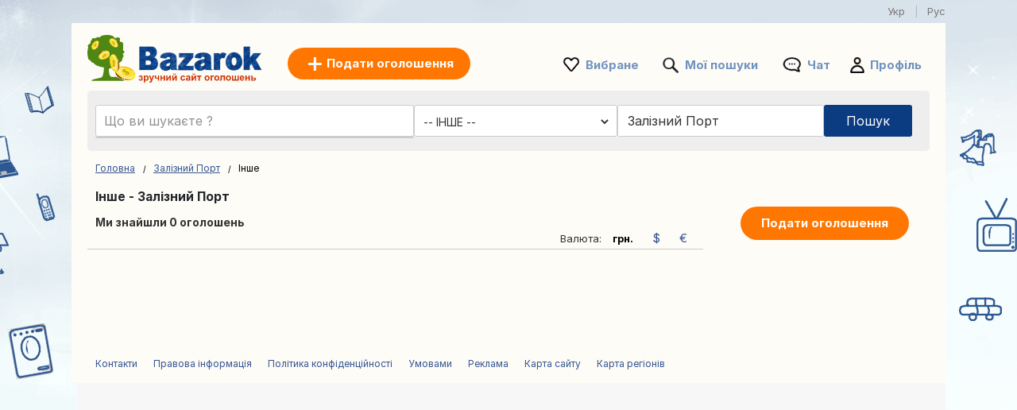

--- FILE ---
content_type: text/html; charset=UTF-8
request_url: https://www.bazarok.ua/inshe/zaliznyi-port/
body_size: 12128
content:
<!DOCTYPE html>
<html lang="uk" class="notranslate" translate="no">
<head>
<meta charset="utf-8">
<meta name="google" content="notranslate" />
<meta name="viewport" content="width=device-width,initial-scale=1,shrink-to-fit=no"/>
<title>Інше Залізний Порт</title>
<meta http-equiv="Content-Language" content="uk"/>
<meta name="description" content="Перегляньте наші Інше Оголошення Залізний Порт та багато іншого на Bazarok.ua!"/><link rel="canonical" href="https://www.bazarok.ua/inshe/zaliznyi-port/"/><link rel="alternate" href="https://www.bazarok.ua/inshe/zaliznyi-port/" hreflang="uk-UA"/><link rel="alternate" href="https://www.bazarok.ua/ru/drugoe/zheleznyi-port/" hreflang="ru-UA"/><link rel="preload" href="/font/inter/Inter-Regular.woff2" as="font" type="font/woff2" crossorigin>
<link rel="stylesheet" href="https://www.bazarok.ua/style.css?t=1081199818510" type="text/css" media="screen"/>
<meta name="robots" content="index, follow"/>
<meta property="og:title" content="Інше Залізний Порт"/>
<meta property="og:type" content="website"/>
<meta name="google-signin-client_id" content="731332360322-9j908olnkbbi0p055mtdoi6vhjveel78.apps.googleusercontent.com">
<meta name="google-signin-scope" content="profile email">
<link rel="icon" type="image/x-icon" href="https://st1.bazarok.ua/common/media/favicon.ico">
<link rel="dns-prefetch" href="https://www.google-analytics.com"/>
<link rel="dns-prefetch" href="https://www.googletagmanager.com"/>
</head>
<body>
	<div id="contentWrapper">
				<div id="framelang1" style="text-align: right;color: #787878;width: 1100px;margin:-15px auto 5px auto;">
			<div style="margin-left:5px;display:inline">
				<span style="color:#787878;font-size:13px;display:inline">Укр</span><span style="margin:0 12px;color:#B4B4B4">|</span><a href="https://www.bazarok.ua/ru/drugoe/zheleznyi-port/" style="text-decoration:none;color:#787878;font-size:13px">Рус</a>			</div>
		</div>
		<div style="clear:both"></div>
						
				
		<div id="glob_wrap"  ><a  href="https://www.bazarok.ua/" style="text-indent:-1000em" title="Bazarok - Безкоштовні оголошення">
						<span id="logoMain" class="logo_uk-ua" style="background: url('https://st1.bazarok.ua/common/media/logo/uk-ua.svg') no-repeat;"></span>
					</a>				<a style="box-shadow: rgba(0, 0, 0, 0.24) 0px 3px 8px;" href="https://www.bazarok.ua/post-new-ad.html" onmouseover="this.style.backgroundColor='#fd8821'" onmouseout="this.style.backgroundColor='#ff7700'" class="btnPostSmall">Подати оголошення</a>
								
			
				<div class="topnav" id="myTopnav">
					<a href="#" id="logoNav" class="logo" style="background: url('https://st1.bazarok.ua/common/media/logo/uk-ua.svg') no-repeat;"></a>
					
					
										<a href="https://www.bazarok.ua/post-new-ad.html" onmouseover="this.style.backgroundColor='#fd8821'" onmouseout="this.style.backgroundColor='#ff7700'" class="btnPostBurg btnPost btnPostPos "><span class="pta2 pta2_ua">Подати оголошення</span></a>
										
					<ul class="h_menu h_menuPos">
						
						<li class="sep sep_fav" style="padding-left:0"><a style="padding-left:28px;" rel="nofollow" href="https://www.bazarok.ua/favorites/">Вибране</a></li>
						<li class="sep sep_searches"><a rel="nofollow" style="position:relative;padding-left:28px;"  href="https://www.bazarok.ua/moyi-poshuky/">Мої пошуки													</a></li>
						<li class="sep sep_chat">
							<a rel="nofollow" class="chat-open" style="position:relative;padding-left:32px;" href="https://www.bazarok.ua/messages/">
								Чат								<span class="chat-badge" style="display:none;">0</span>
							</a>
						</li>
						<li class="sep sep_profile" style="padding-left:25px"><a rel="nofollow" href="https://www.bazarok.ua/myaccount/">Профіль</a></li>
					</ul>
					
				</div>
							
			<div style="clear:both"></div>
			
								
					<div id="content">

						<form id="searchform" name="searchform" method="post">
							 <div class="search-row main-row">
								<div class="search-bar">
									<label>
										<div class="input-wrapper">
										  <input autocomplete="off" enterkeyhint="go" type="text" placeholder="Що ви шукаєте ?" name="keyword" id="keyword" value="">
										  <button type="submit" class="search-icon" aria-label="Search">
											<svg xmlns="http://www.w3.org/2000/svg" width="1.8em" height="1.8em" fill="none" viewBox="0 0 24 24">
											  <path fill="currentColor" fill-rule="evenodd" d="M10.5 17A6.508 6.508 0 0 1 4 10.5C4 6.916 6.916 4 10.5 4S17 6.916 17 10.5 14.084 17 10.5 17Zm6.669-1.245A8.452 8.452 0 0 0 19 10.5C19 5.813 15.187 2 10.5 2 5.813 2 2 5.813 2 10.5c0 4.687 3.813 8.5 8.5 8.5a8.451 8.451 0 0 0 5.254-1.831L20.586 22H22v-1.414l-4.831-4.831Z" clip-rule="evenodd"/>
											</svg>
										  </button>
										</div>
									</label>
									<ul id="suggestions" class="autocomplete-suggestions"></ul>
									<input type="hidden" id="city_ft" name="city_ft" value="zaliznyi-port">
								</div>
								 <div id="searchFiltersRow">
									<div id="blocCategory">
										<div id="blocCategorySub" >		<select aria-label="Обрати категорію" id="category" name="category" style="font-size:14px;height:40px;border:0;border:none" onchange="document.getElementById('send').click();">
			<option data-id="" data-val="" value='' style="padding-left:3px">Всі категорії</option>
			<option class="s" value="2000" data-cat="nerukhomist">-- НЕРУХОМІСТЬ --</option>
			<option value="1" data-cat="prodazh-nerukhomosti">Продаж нерухомості</option>
			<option value="2" data-cat="orenda">Оренда</option>
			<option value="3" data-cat="orenda-na-termin-vidpustky">Оренда на термін відпустки</option>
			<option value="4" data-cat="sumisne-prozhyvannia">Сумісне проживання</option>
			
			<option class="s" value="16" data-cat="robota">-- РОБОТА --</option>
			
			<option class="s" value="1000" data-cat="transportni-zasoby">-- ТРАНСПОРТНІ ЗАСОБИ --</option>
			<option value="7" data-cat="avto">Авто</option>
			<option value="8" data-cat="mototsykly">Мотоцикли</option>
			<option value="9" data-cat="kempery">Кемпери</option>
			<option value="14" data-cat="vodnyi-transport">Водний транспорт</option>
			<option value="10" data-cat="inshi-transportni-zasoby">Інші транспортні засоби</option>
			<option value="11" data-cat="zapchastyny-dlia-transportu">Запчастини для транспорту</option>
			<option value="12" data-cat="motozapchastyny-ta-aksesuary">Мотозапчастини та аксесуари</option>
			<option value="13" data-cat="aksesuary-zhytlovykh-furhoniv">Аксесуари житлових фургонів</option>
			<option value="15" data-cat="aksesuary-vodnoho-transportu">Аксесуари водного транспорту</option>
			<option class="s" value="4000" data-cat="elektronika">-- ЕЛЕКТРОНІКА --</option>
			<option value="23" data-cat="kompiuter">Комп'ютер</option>
			<option value="24" data-cat="videoihry-prystavky">Відеоігри / Приставки</option>
			<option value="25" data-cat="audio-video">Аудіо / відео</option>
			<option value="27" data-cat="telefony-ta-aksesuary">Телефони та аксесуари</option>
			<option class="s" value="9000" data-cat="odiah-vzuttia-aksesuary">-- ОДЯГ, ВЗУТТЯ, АКСЕСУАРИ --</option>
			<option value="39" data-cat="cholovichyi-odiah">Чоловічий одяг</option>
			<option value="62" data-cat="zhinochyi-odiah">Жіночий одяг</option>
			<option value="44" data-cat="dytiachyi-odiah">Дитячий одяг</option>
			<option value="58" data-cat="odiah-dlia-novonarodzhenykh">Одяг для новонароджених</option>
			<option value="42" data-cat="choloviche-vzuttia">Чоловіче взуття</option>
			<option value="63" data-cat="zhinoche-vzuttia">Жіноче взуття</option>
			<option value="64" data-cat="dytiache-vzuttia">Дитяче взуття</option>
			<option value="43" data-cat="aksesuary-ta-valizy">Аксесуари та Валізи</option>
			<option class="s" value="5000" data-cat="dim-i-sad">-- ДІМ І САД --</option>
			<option value="32" data-cat="mebli">Меблі</option>
			<option value="33" data-cat="pobutova-tekhnika">Побутова техніка</option>
			<option value="34" data-cat="posud">Посуд</option>
			<option value="36" data-cat="prykrasy">Прикраси</option>
			<option value="37" data-cat="postilna-bilyzna">Постільна білизна</option>
			<option value="40" data-cat="zroby-sam">Зроби сам</option>
			<option value="41" data-cat="sad-horod">Сад / Город</option>
			
			<option class="s" value="10000" data-cat="dytiachi-tovary">-- ДИТЯЧІ ТОВАРИ --</option>
			<option value="53" data-cat="ihry-ta-ihrashky">Ігри та іграшки</option>
			<option value="45" data-cat="aksesuary-dlia-ditei">Аксесуари для дітей</option>
			<option value="59" data-cat="inshi-dytiachi-tovary">Інші дитячі товари</option>
			
			<option class="s" value="6000" data-cat="sport-ta-khobi">-- СПОРТ ТА ХОБІ --</option>
			<option value="47" data-cat="kvytky">Квитки</option>
			<option value="48" data-cat="kino-ta-muzyka">Кіно та Музика</option>
			<option value="49" data-cat="knyzhky-ta-zhurnaly">Книжки та Журнали</option>
			<option value="50" data-cat="muzychni-instrumenty">Музичні інструменти</option>
			<option value="51" data-cat="sport">Спорт</option>
			<option value="52" data-cat="velosypedy">Велосипеди</option>
			<option value="54" data-cat="hastronomiia">Гастрономія</option>
						<option value="56" data-cat="kolektsii">Колекції</option>
			<option value="29" data-cat="khudozhnyky-muzykanty">Художники / Музиканти</option>
			
			<option class="s" value="20000" data-cat="biznes-ta-posluhy">-- БІЗНЕС ТА ПОСЛУГИ --</option>
			<option value="17" data-cat="posluhy">Послуги</option>
			<option value="21" data-cat="instrumenty">Інструменти</option>
			<option value="60" data-cat="silske-hospodarstvo">Сільське господарство</option>
			<option value="19" data-cat="uroky">Уроки</option>
			<option value="20" data-cat="poputnyky">Попутники</option>
		
			<option class="s" value="57" selected='selected' data-cat="inshe">-- ІНШЕ --</option>
			<option value="46" data-cat="domashni-uliublentsi">Домашні улюбленці</option>
			<option value="61" data-cat="obminy-ta-bezkoshtovno">Обміни та безкоштовно</option>
			<option value="28" data-cat="podii">Події</option>
			<option value="31" data-cat="znaideno-zahubleno">Знайдено / загублено</option>
			
			
		</select>
		</div>
										
																				
										
									</div>
									<div id="blocRegion">
										
										<div class="picker">
																						<div class="top">
											  <div class="inputRow">
												<input id="q" class="input" placeholder="Вся Україна" value="Залізний Порт" autocomplete="off" />
												<button id="closeBtn" class="iconBtn closeBtn" title="Close">✕</button>
											  </div>
											</div>
											<div id="list" class="list"></div>
											<input type="hidden" id="region_ft" name="region_ft" value="zaliznyi-port">
											<input type="hidden" id="region" name="region" value="Залізний Порт">
										</div>
									</div>
								</div>
								<div id="btnSearch" >
									<input id="send" name="send" type="submit" class="btnSearch" value="Пошук">
								</div>
							</div>
													</form>
						<div style="clear:both"></div>
					</div>
					

<div class="main">
	<ul>
		<li class="left">
		
			
<div style="margin:10px 0 15px 0">

	<div id="bread" style="padding-top:3px">
		<ol itemscope itemtype="https://schema.org/BreadcrumbList">
		  <li class="inline" style="padding:5px 6px 4px 10px;position:relative" itemprop="itemListElement" itemscope itemtype="https://schema.org/ListItem">
			<a itemprop="item" href="https://www.bazarok.ua"><span itemprop="name">Головна</span></a>
			<meta itemprop="position" content="1" />
			<span class="slash"></span>
		  </li>
		  		  <li class="inline" style="padding:5px 6px 4px 14px;position:relative" itemprop="itemListElement" itemscope itemtype="https://schema.org/ListItem">
			<a itemprop="item" href="https://www.bazarok.ua/zaliznyi-port/"><span itemprop="name">Залізний Порт</span></a>	
			<meta itemprop="position" content="2" />
			<span class="slash"></span>
		  </li>
		  		   									<li class="inline" style="padding:5px 6px 4px 14px;position:relative">Інше </li>
									</ol>
	</div>
</div>
<div style="clear:both"></div>			
			<h1 style="font-size: 15.5px;padding-left:10px;font-weight: 700;">Інше - Залізний Порт</h1>
			
			<span id="search_count" style="padding-left: 10px;display:block;height:20px;font-size:14px;font-weight:bold;"></span>

			<div id="wr_sort">
								<div style="float:right;padding-right:10px">Валюта:
					<span class="curn" style="font-weight:bold;font-size:13px;color:#000;padding:0 10px">грн.</span>					<a href="/inshe/zaliznyi-port/?currency=usd" class="curn" style="font-size:15px;text-decoration:none;padding:0 10px">$</a>					<a href="/inshe/zaliznyi-port/?currency=eur" class="curn" style="font-size:15px;text-decoration:none;padding:0 10px">€</a>				</div>
							</div>
			<div class="clear"></div>
									
			
			<div id="a_featured_mob"></div>
			
			<div id="listings"></div>
				
			<div class="clear"></div>
			
			<div id="pagination"></div>
			
			<div id="wrap_info" style="display:none;color: #6d6d6d;font-size:11px;padding-left:10px"></div>

		</li>
		<li class="right">
			<ul class="summary">
				<li class="contents">
					<a href="https://www.bazarok.ua/post-new-ad.html" onmouseover="this.style.backgroundColor='#fd8821'" onmouseout="this.style.backgroundColor='#ff7700'" class="btnPost">
						Подати оголошення					</a>
				</li>
			</ul>
		</li>
	</ul>
</div>

<div id="loader" style="text-align:center;margin-bottom:400px">
  <div class="spinner"></div>
</div>

<div id="links"></div>

<script>
	
	const inputField = document.getElementById('keyword');
    const suggestionsList = document.getElementById('suggestions');
	let controller;
	let timeout;
	
    inputField.addEventListener('input', async function() {
		clearTimeout(timeout);
		
		const term = inputField.value.trim();
		
		if (term.length === 0) {suggestionsList.innerHTML = '';return;}

		if (controller) {
			controller.abort();
		}
		controller = new AbortController();
		
		timeout = setTimeout(async () => {
			try {
			
			  const response = await fetch(`https://api.bazarok.ua/api/v1/autocomplete?country_code=ua&term=${term}&locale=uk-ua`, { signal: controller.signal }); //
			  const data = await response.json();
			  
			  suggestionsList.innerHTML = '';

			  data.forEach(item => {
				const listItem = document.createElement('li');

				listItem.innerHTML = `
					<a href="https://bazarok.ua/${item.cat_ft}/q-${item.term}/" style="text-decoration: none; color: inherit;">
						<span style="font-size: 13px">${item.term}</span> 
						<span style="font-size: 12px;padding:0 3px">-</span> 
						<b style="font-size: 13px;color:#de7d15">${item.cat.replace("\\'", "'")}</b>
					</a>
				`;
				
				suggestionsList.appendChild(listItem);

			  });
			} catch (error) {
			  console.log(error);
			}
		}, 10);
    });
	
	
		
		fetch('https://www.bazarok.ua/ctrl2/', {
			method: 'POST',
			body: JSON.stringify({
					keyword: document.getElementById('keyword').value,
					category_code: document.getElementById('category').value,
					locale: 'uk-ua',
					currency: ''
				}),
		})
		.then(response => response.json())
		.then(r => {
			if (document.getElementById('keyword').value === '') {
				document.getElementById('a_featured_mob').innerHTML = r.a_featured_mob;
			}
		});
		const apibaseurl = new URL("https://api2.bazarok.ua/api/v1/offers");
		

	var page = 1;
	
	const categorySelect = document.getElementById("category");
	var cat_ft = categorySelect.options[categorySelect.selectedIndex].getAttribute("data-cat");
	
	apibaseurl.searchParams.append("country_code", "ua");
	
		apibaseurl.searchParams.append("seo_path", "inshe/zaliznyi-port");


	apibaseurl.searchParams.append("seo_url", "oholoshennya");
	apibaseurl.searchParams.append("seo_url_user", "oholoshen");
	
	if(categorySelect.value!=''){
		apibaseurl.searchParams.append("category_id", document.getElementById("category").value);
		apibaseurl.searchParams.append("category_ft", cat_ft);
	}
	
		
		
	apibaseurl.searchParams.append("locale", "uk-ua");
	
	apibaseurl.searchParams.append("city_ft", "zaliznyi-port");
	apibaseurl.searchParams.append("id_city", "7256");
	
	apibaseurl.searchParams.append("page", page);
	apibaseurl.searchParams.append("domain", "bazarok.ua");
	apibaseurl.searchParams.append("url_lang", "https://www.bazarok.ua/");
	apibaseurl.searchParams.append("today", "Сьогодні");
	apibaseurl.searchParams.append("yesterday", "Вчора");
	
		
	apibaseurl.searchParams.append("CURRENCY_CODE", "uah");
	apibaseurl.searchParams.append("CURRENCY_SYMB", "грн.");
	apibaseurl.searchParams.append("CURRENCY_HASSPACE", "1");
	apibaseurl.searchParams.append("CURRENCY_RIGHTSYMB", "1");
	apibaseurl.searchParams.append("CURRENCY_DECIMALS", "2");
	

		
	fetch(apibaseurl.href, {
		method: 'GET'
	})
	.then(response => {
		return response.json();
	})
	.then(r => {
		
		var connected = '0';
		var favList = [];


		function createElement(item, domain) {
			var isLiked = (connected == '1' && Object.values(favList).includes(String(item.id_ad))) ? 'liked' : 'like';
			return `
				
					<div class="wrap lazy-e">
						<div style="float:left">
							<a href="${item.link}" style="text-decoration:none">
							${item.img_url !== '' ? `
								<div class="pic1${item.img_v}">
									<div class="pic2${item.img_v}">
										<div class="pic3${item.img_v}">
																						${item.top == 1 ? `<div class="topP">ТОП</div>` : ''}
																						<img class="lazy-img pic4${item.img_v}" data-src="${item.img_url}" ${item.img_v === '' ? 'width="200" height="140"' : 'height="200"'} alt="${item.title}">
										</div>
									</div>
								</div>
							` : `
								<div class="nopic">
																		${item.top == 1 ? `<div class="topP">ТОП</div>` : ''}
																		<img class="lazy-img pic4" data-src="https://st1.${domain}/common/media/noimage.png" width="200" height="140" alt="${item.title}">
								</div>
							`}
							</a>
						</div>
						<div class="bloc_contentB ${item.img_v !== '' ? 'bcV' : ''}" style="display: flex;flex-direction: column;">
							<a href="${item.link}" style="flex:1">
								<div class="bloc_titleB">${item.title}</div>
								<div class="aprice">${item.formatted_price}</div>
							</a>
							<div class="fkB">
								<div style="float:left;width:100%">
									<a href="${item.link}">
										<div class="city">${item.city_name}</div>
									</a>
									${item.company ? `<a href="${item.company.link}"><div class="date">
										<div class="company-info">										  
											<div style="display: flex; align-items: center; gap: 8px;padding-top:10px">
											  <img src="${item.company.shop_pic_profile}" alt="" style="width:35px;height:35px;" class="company-logo">
											  <div class="company-texts">
												<div class="company-title" style="font-size: 13px">` + item.company.name + `</div>
												<div class="company-ans">` + item.formatted_publication_date + `</div>
											  </div>
											</div>
										</div></div></a>` : `<a href="${item.link}"><div class="date">`+item.formatted_publication_date+`</div></a>`}
									
								</div>
								<div class="faviB favl ${isLiked}" data-id="${item.id_ad}"></div>
								<div style="clear:both"></div>
							</div>
						</div>
						<div style="clear:both"></div>
					</div>
			`;
		}


		function createProBlock(proUser, domain) {
			const filteredAds = proUser.data.filter(an => an.img_url && an.img_url.trim() !== "");
			if (filteredAds.length === 0) return ''; // Ne rien afficher si aucune image

			let ansHtml = '';
			filteredAds.forEach(an => {
				const isLiked = (connected == '1' && Object.values(favList).includes(String(an.id_ad))) ? 'liked' : 'like';
				ansHtml += `
					<div class="an-card" onClick="window.location.href='${an.link}';">
					  <img src="${an.img_url}" alt="${an.title}" class="an-img">
					  <!--<button class="an-fav ${isLiked}" data-id="${an.id_ad}"></button>-->
					  <div class="an-title-showcase">${an.title}</div>
					  <div class="an-price">${an.formatted_price}</div>
					  <div class="an-location">${an.city_name}</div>
					  <div class="an-date">${an.formatted_publication_date}</div>
					</div>
				`;
			});

			return `
				<div class="showcase-pro responsive-box">
					<div class="company-info" onClick="window.location.href='${proUser.link}';">
					  <img src="https://st1.bazarok.ua/common/media/business/${proUser.shop_pic_profile_small}" alt="" class="company-logo">
					  <div class="company-texts">
						<div class="company-title">${proUser.name}</div>
						<div class="company-ans">${proUser.total_ads} оголошень</div>
					  </div>
					</div>
					<a href="${proUser.link}" class="view-all-link">
					  Переглянути всі оголошення
					  <span class="view-all-arrow"></span>
					</a>
					<div class="carousel-ans-wrapper">
					  <div class="carousel-shadow left" id="carouselShadowLeft">
						<button class="carousel-arrow left" id="carouselArrowLeft"></button>
					  </div>
					  <div class="ans-row carousel" id="ansCarousel">
						${ansHtml}
					  </div>
					  <div class="carousel-shadow right" id="carouselShadowRight">
						<button class="carousel-arrow right" id="carouselArrowRight"></button>
					  </div>
					</div>
				</div>
			`;
		}



		let listingsDiv = document.getElementById("listings");
		let loader = document.getElementById("loader");
		let insertIndex = 5;
		let i = 0;

		loader.style.display = "block";

		for (let key in r.data) {
			let item = r.data[key];
			if (i === insertIndex && r.metadata.pro && r.metadata.pro.length) {
				let randomPro = r.metadata.pro[Math.floor(Math.random() * r.metadata.pro.length)];
				let proHtml = createProBlock(randomPro, "bazarok.ua");
				listingsDiv.insertAdjacentHTML("beforeend", proHtml);
				initCarousel();
			}
			listingsDiv.insertAdjacentHTML("beforeend", createElement(item, "bazarok.ua"));
			i++;
		}

		
		loader.style.display = "none";

		let observer = new IntersectionObserver((entries, observer) => {
			entries.forEach(entry => {
				if (entry.isIntersecting) {
					let img = entry.target.querySelector(".lazy-img");
					if (img && img.dataset.src) {
						img.src = img.dataset.src;
						img.removeAttribute("data-src");
					}
					observer.unobserve(entry.target);
				}
			});
		}, { root: null, threshold: 0.02 });

		document.querySelectorAll(".lazy-e").forEach(e => {
			observer.observe(e);
		});
		

		var count = r.metadata.total_elements;
		var nb_pages = Math.ceil(count / 50);
		if(page > nb_pages){
			//window.location.href = `https://www.bazarok.ua/`;
		}
		
		const translatedText = count > 1000 
			? 'Ми знайшли понад 1 000 оголошень' 
			: 'Ми знайшли {count} оголошень';
		document.getElementById("search_count").innerHTML = translatedText.replace('{count}', count);

		
		let bloc_b = '';
		if(nb_pages>1){
			bloc_b += `${r.metadata.pagination_html}`;
		}
		document.getElementById('links').innerHTML = ``;
		document.getElementById('pagination').innerHTML = bloc_b;
		document.getElementById('wrap_info').style.display = 'block';
		document.getElementById('footer_wrap').innerHTML = `
<div id="footer" style='margin-top:50px'>
	<ul id="f_menu">
		<li><a href="https://www.bazarok.ua/contacts/">Контакти</a></li>
		<li><a href="https://www.bazarok.ua/legal/">Правова інформація</a></li>
		<li><a href="https://www.bazarok.ua/legal/privacy/">Політика конфіденційності</a></li>		<li><a href="https://www.bazarok.ua/legal/terms/">Умовами</a></li>		<li><a href="https://www.bazarok.ua/reklama.htm">Реклама</a></li>				<li><a href="https://www.bazarok.ua/sitemap/">Карта сайту</a></li>
		<li><a href="https://www.bazarok.ua/sitemap/regions/">Карта регіонів</a></li>
	</ul>		
	<div style="clear:both"></div>
</div>`;
	});
	</script>				<div id="footer_wrap"></div>
							
			</div>
		
	
						<div id="btn_alert">
											<div id="savesearch" class="btnPost" style="min-width:230px;cursor:pointer;display:inline-block;padding:10px 25px">
							<div style="background: url('https://st1.bazarok.ua/common/media/notification.png') no-repeat ; padding-left:30px;height: 22px;background-size: contain;">
								Зберегти пошук							</div>
						</div>
									</div>
				<div class="clear"></div>
				
		<div id="g_id_onload"
		 data-client_id="731332360322-9j908olnkbbi0p055mtdoi6vhjveel78.apps.googleusercontent.com"
		 data-context="signin"
		 data-ux_mode="popup"
		 data-callback="gsignin"
		 data-close_on_tap_outside="false"
		 data-itp_support="true">
	</div>
		
	
		<div id="bottom-bar" class="bottom-bar">
        <div class="icon-container">
            <div class="icon-z">
				<a rel="nofollow" href="https://www.bazarok.ua/">
					<img src="https://st1.bazarok.ua/common/media/menu_bottom/menu_home.png" class="icon-img-z" alt="Головна - bazarok.ua">
					<p>Головна</p>
				</a>
			</div>
			<div class="icon-z">
				<a rel="nofollow" href="https://www.bazarok.ua/favorites/">
					<img src="https://st1.bazarok.ua/common/media/menu_bottom/menu_heart.png" class="icon-img-z" alt="Вибране - bazarok.ua">
					<p>Вибране</p>
				</a>
			</div>
			<div class="icon-z">
				<a rel="nofollow" href="https://www.bazarok.ua/post-new-ad.html">
					<img src="https://st1.bazarok.ua/common/media/menu_bottom/menu_add.png" class="icon-img-z" alt="Опублікувати - bazarok.ua">
					<p>Опублікувати</p>
				</a>
			</div>
			<div class="icon-z chat-icon-z">
				<a rel="nofollow" class="chat-open" href="https://www.bazarok.ua/messages/">
					<img src="https://st1.bazarok.ua/common/media/menu_bottom/menu_chat.png" class="icon-img-z" alt="Чат - bazarok.ua">
					<span class="chat-badge" style="display:none;"></span>
					<p>Чат</p>
				</a>
			</div>
            <div class="icon-z">
				<a rel="nofollow" href="https://www.bazarok.ua/myaccount/home/">
					<img src="https://st1.bazarok.ua/common/media/menu_bottom/menu_account.png" class="icon-img-z" alt="Профіль - bazarok.ua">
					<p>Профіль</p>
				</a>
			</div>
        </div>
    </div>
		
	<div class="toast-container" id="toastContainer" aria-live="polite" aria-atomic="true"></div>

	<div id="popup-glob" class="popup-glob">
	  <div class="popup-content-glob">
		<span class="popup-close-glob">&times;</span>
		<p id="popupMessage-glob"></p>
		<button id="popupOk-glob">OK</button>
	  </div>
	</div>
	

<div id="fade"></div>
<div id="modal_signup" class="modal" style="box-shadow: rgba(0, 0, 0, 0.24) 0px 3px 8px;border-radius:15px">

	<div style="padding:30px 20px 0 20px;clear:both">
		
		<button id="customGoogleBtn">
			  <img src="https://developers.google.com/identity/images/g-logo.png" alt="Google logo" style="width: 20px; height: 20px;">
			  <span>Продовжуйте з Google</span>
			</button>
		</div>
	
		<div style="clear:both"></div>
	
		<div class="separator">
		  <span>чи</span>
		</div>
		
		<div class="forms" style="padding:25px;margin-bottom:0;margin-top:0;min-width: 320px;">
			<ul class="tab-group">
				<li class="tab active"><a href="#login" id="lo" style="padding:0 0 15px 0">Увійти</a></li>
				<li class="tab "><a href="#signup" id="si" style="padding:0 0 15px 0">Зареєструватися</a></li>
			</ul>
			<form autocomplete='off' method="post" id="login" style="padding:15px 0;display:block">
				
				<div id="wrapLogin" class="input-field">
					<label for="email">Email-адреса</label>
					<input type="email" style="border-radius: 5px;background:#F2F4F5;border:1px solid #adadad" autocomplete="off" placeholder="Email-адреса" id="email2" name="email" required>
					<label for="password">Пароль</label> 
					<input type="password" style="border-radius: 5px;background:#F2F4F5;border:1px solid #adadad" autocomplete="off" placeholder="Пароль" name="password" required>
					
					<p class="text-p"><a href="#" id="resetpwd">Забули пароль?</a></p>
	
					<div id="err" class="err" style="font-size:13px"></div>

					<input type="submit" value="Увійти" class="button" style="margin:0;background-color: rgb(8, 108, 188);">
				</div>
			</form>
			
			<div id="wrapCodeMail" style="display:none">
				<p class="text-p"><a href="#" id="backpwd" style="margin:0;text-decoration:none">← Назад</a></p>
				<form method="post" id="formCodeMail" style="padding:0">
					<div style="margin:20px 0 10px 0;width:300px">Введіть свою адресу електронної пошти, щоб отримати код підтвердження.</div>
					Email-адреса:
					<input type="email" style="border-radius: 5px;background:#F2F4F5;border:1px solid #adadad" placeholder="Email-адреса" id="email3" name="email3">
					
					<div id="err_code_mail" style="color:red;padding-bottom:10px;font-size:14px"></div>
					
					<input type="submit" value="Підтвердити" class="button" style="margin:0;background-color: rgb(8, 108, 188);">
					
				</form>
			</div>
			<div id="wrapCode" style="display:none">
				<p class="text-p"><a href="#" id="backpwd2" style="margin:0;text-decoration:none">← Назад</a></p>
				<form method="post" id="formCode" style="padding:0">
					<div id="enter_code" style="margin:20px 0 10px 0;width:300px"></div>
					Код підтвердження:
					<input type="text" style="border-radius: 5px;background:#F2F4F5;border:1px solid #adadad" id="code" name="code">
					
					<div id="err_code" style="color:red;padding-bottom:10px;font-size:14px"></div>
				
					<input type="submit" value="Підтвердити код" class="button" style="margin:0;background-color: rgb(8, 108, 188);">
					
				</form>
			</div>
			<div id="wrapCodePwd" style="display:none">
				<form method="post" id="formCodePwd" style="padding:0">
					Створіть новий пароль:
					<input type="text" style="border-radius: 5px;background:#F2F4F5;border:1px solid #adadad" id="pwd" name="pwd">
					
					<input type="submit" value="Підтвердити" class="button" style="margin:0;background-color: rgb(8, 108, 188);">
				</form>
			</div>
			
			<form autocomplete='off' method="post" id="signup" style="padding:15px 0;display:none">
				
			
				<div class="input-field">
					
					<label for="email">Email-адреса</label> 
					<input type="email" style="border-radius: 5px;background:#F2F4F5;border:1px solid #adadad" autocomplete="off" placeholder="Email-адреса" name="email" required>
					
					<label for="password">Пароль</label> 
					<input type="password" style="border-radius: 5px;background:#F2F4F5;border:1px solid #adadad" autocomplete="off" placeholder="Пароль" name="password" required>
					
					<label for="name" style="display:none;">Контактна особа</label> 
					<input type="text" style="display:none;border-radius: 5px;background:#F2F4F5;border:1px solid #adadad" id="name" name="name" required>
					<div id="err_signup" style="color:red;padding-bottom:10px;width:300px;font-size:14px"></div>
				
					<input type="submit" value="Зареєструватися" class="button" style="margin:0;background-color: rgb(8, 108, 188);">
				</div>
			</form>
		</div>



	
	</div>
</div>
<script src="https://www.bazarok.ua/jquery.js?v=6"></script>
<script src="https://st1.bazarok.ua/common/js/carousel.js?t=3"></script>
<script>
	var domain = 'bazarok.ua';
	var trl_back = 'Назад';
	var trl_choosecity = 'Виберіть місто';
	var trl_allregion = 'Вся область';
	var trl_nocities = 'Міста не знайдено';
	var trl_allcountry = 'Вся Україна';
	var trl_alllistingsincountry = 'Усі оголошення в Україні';
	var COUNTRY_CODE = 'ua';
	window.PICKER_COUNTRY = "ua";
    window.LOCALE = "uk-ua"; 
</script>
<script src="https://st1.bazarok.ua/common/js/picker.js?t=19"></script>
<script src="https://accounts.google.com/gsi/client?hl=uk" async></script>

<script>	
	const isMobile = window.matchMedia('(max-width: 767.98px)').matches;
	
	$(document).on('click', '.popup-close-glob', function(){
	  $('#popup-glob').fadeOut();
	});
	$(document).on('click', '#popup-glob', function(e){
	  if (!$(e.target).closest('.popup-content-glob').length) {
		$('#popup-glob').fadeOut();
	  }
	});
	$(document).on('click', '#popupOk-glob', function(){
	  $('#popup-glob').fadeOut();
	});

	 
		function back() {
			const referrer = document.referrer;
			const currentDomain = window.location.hostname;

			if (referrer) {
				const referrerHostname = new URL(referrer).hostname; // Extraire le domaine du référent

				if (referrerHostname === currentDomain) {
					// Si le référent appartient au même domaine, retourner en arrière
					history.back();

					// Vérifier après un délai si history.back() n'a pas fonctionné
					setTimeout(() => {
						window.location.href = "https://www.bazarok.ua";
					}, 500);
				} else {
					// Si le référent n'est pas du même domaine, rediriger directement
					window.location.href = "https://www.bazarok.ua";
				}
			} else {
				// Si aucun référent, rediriger directement
				window.location.href = "https://www.bazarok.ua";
			}
		}

				$('.tab a').on('click', function (e) {
		  e.preventDefault();
		  
		  $(this).parent().addClass('active');
		  $(this).parent().siblings().removeClass('active');
		  
		  var href = $(this).attr('href');
		  $('.forms > form').hide();
		  $(href).show();
		});
		

	$(document).ready(function() {

				const btn = document.getElementById('btn_alert');
		 
		  let lastScroll = window.pageYOffset || document.documentElement.scrollTop;
		  let ticking = false;
		  const delta = 8;

		  window.addEventListener('scroll', function () {
			if (!ticking) {
			  window.requestAnimationFrame(function () {
				const currentScroll = window.pageYOffset || document.documentElement.scrollTop;

				if (Math.abs(currentScroll - lastScroll) > delta) {
				  if (currentScroll < lastScroll) {
					btn.classList.add('show');
				  } else {
					btn.classList.remove('show');
				  }
				  lastScroll = currentScroll;
				}
				ticking = false;
			  });
			  ticking = true;
			}
		  }, { passive: true });
				
		$('#savesearch').live("click",function(){
			
						window.location.replace("https://www.bazarok.ua/signup/?r=http://www.bazarok.ua/inshe/zaliznyi-port/");
					});
		function openSearch(url){
			window.location.replace(url);
		}
		
		
        var summaries = $('.summary');
        summaries.each(function(i) {
            var summary = $(summaries[i]);
            var next = summaries[i + 1];

            summary.scrollToFixed({
               limit: function() {
                    var limit = 0;
                    if (next) {
                        limit = $(next).offset().top - $(this).outerHeight(true) - 10;
                    } else {
						if($('.footer').offset()){
							limit = $('.footer').offset().top - $(this).outerHeight(true) - 10;
						}
                    }
                    return limit;
                },
                zIndex: 999
            });
        });
    });
	function protectedFeature(ct, param){
			if(isMobile){window.location.replace("https://www.bazarok.ua/signup");}else{modal('modal_signup');}

	}



	document.addEventListener('click', function(event) {
      if (event.target.classList.contains('favl')) {
		event.preventDefault();
		const id_ad=event.target.dataset.id;
		protectedFeature(1, id_ad);
		return false;
	  }
	});


	$(".modalSignup_close").on("click",function(){
		closeModal($(this).data("modal"));
	});
	
	$('#fade').on('click', function () {
       closeModal('modal_signup');
       closeModal('flag_modal');
       closeModal('infos_modal');
    });
	
	
	
		$(function(){$('input, textarea').placeholder();});
		
		function submitSearch(form) {
			$.ajax({
				type: 'POST',
				url: 'https://www.bazarok.ua/ctrl/',
				data: form.serialize() + '&r=9',
				success: function (url) {
					window.location.replace(url);
				}
			});
			return false;
		}

		$("#btnsubmit").on("click", function () {
			return submitSearch($("#searchform"));
		});

		$("#searchform, #searchform2").on("submit", function () {
			return submitSearch($(this));
		});
				
		$("#si").on("click",function(e){
			e.preventDefault();
			$('#wrapLogin,#wrapCode,#wrapCodePwd,#wrapCodeMail').css({display:'none'});
		});
		$("#lo").on("click",function(e){
			e.preventDefault();
			$('#wrapCode,#wrapCodePwd,#wrapCodeMail').css({display:'none'});
			$('#wrapLogin').css({display:'block'});
		});
		
		$("#resetpwd").on("click",function(e){
			e.preventDefault();
			$('#wrapCodeMail').css({display:'block'});
			$('#wrapLogin,#wrapCode,#wrapCodePwd').css({display:'none'});
		});
		$("#backpwd").on("click",function(e){
			e.preventDefault();
			$('#wrapCodeMail,#wrapCode,#wrapCodePwd').css({display:'none'});
			$('#wrapLogin').css({display:'block'});
		});
		$("#backpwd2").on("click",function(e){
			e.preventDefault();
			$('#wrapCode,#wrapLogin,#wrapCodePwd').css({display:'none'});
			$('#wrapCodeMail').css({display:'block'});
		});
	
		$("#formCodeMail").submit(function(e) {
			e.preventDefault();
		}).validate({
			submitHandler:function() { 
				var email=$("#email3").val();
				$.ajax({
					type:'POST',
					async:false,
					url:'https://www.bazarok.ua/ctrl/',
					data:{'r':48,'email':email},
					success:function(r){
						if(r==0){
							document.getElementById("err_code_mail").innerHTML="за цією електронною адресою облікового запису не знайдено";
							$("#code").css("border-color","red");
						}else{
							$('#enter_code').html(r);
							$('#wrapCode').css({display:'block'});
							$('#wrapLogin,#wrapCodeMail').css({display:'none'});
						}
					}
				});
			},
			rules:{email3:{required:{depends:function(){$(this).val($.trim($(this).val()).replace(/ /g,''));return true;}},email:true}},
			messages:{
				email3:"Невірна адреса електронної пошти",
			}
		});
		$("#formCode").submit(function(e) {
			e.preventDefault();
		}).validate({
			submitHandler:function() { 
				var code=$("#code").val();
				var email=$("#email3").val();
				$.ajax({
					type:'POST',
					async:false,
					url:'https://www.bazarok.ua/ctrl/',
					data:{'r':49,'code':code,'email':email},
					success:function(r){
						if(r==1){
							$('#wrapCodePwd').css({display:'block'});
							$('#wrapCodeMail,#wrapCode,#wrapLogin').css({display:'none'});
						}else{
							document.getElementById("err_code").innerHTML="Код неправильний";
							$("#code").css("border-color","red");
						}
					}
				});
			},
			rules:{code:{required:true}},
			messages:{
				code:"Код неправильний"
			}
		});
		$("#formCodePwd").submit(function(e) {
			e.preventDefault();
		}).validate({
			submitHandler:function() { 
				var code=$("#code").val();
				var email=$("#email3").val();
				var pwd=$("#pwd").val();
				$.ajax({
					type:'POST',
					async:false,
					url:'https://www.bazarok.ua/ctrl/',
					data:{'r':50,'code':code,'email':email,'pwd':pwd},
					success:function(r){
						if(r==1){
							location.reload();
						}
					}
				});
			},
			rules:{pwd:{required:true,minlength:7}},
			messages:{
				pwd:"Пароль має містити не менше 7 символів"
			}
		});
		
		
		function signin(email,pwd){
			var err=0;
			if(email!="" && pwd!=""){
				$.ajax({
					type:'POST',
					async:false,
					url:'https://www.bazarok.ua/ctrl/',
					data:{'email':email,'pwd':pwd,'r':'15'},
					success:function(r){
						if(r!=0){
							window.location.replace("/inshe/zaliznyi-port/");
						}else{err=1;}
					}
				});
			}else{err=1;}
			if(err==1){ 
				document.getElementById("err").innerHTML="Неправильна адреса електронної пошти або пароль";
			}
		}
		
					
			$("#login").validate({
				submitHandler:function(form){
					var inputs = document.getElementById("login").elements;
					var email=inputs["email"].value;
					var password=inputs["password"].value;
					signin(email, password);
				},
				rules:{password:{required:true},email:{required:{depends:function(){$(this).val($.trim($(this).val()).replace(/ /g,''));return true;}},email:true}},
				messages:{
					email:"Невірна адреса електронної пошти",
					password:"Невірний пароль"
				}
			});
		
			$("#signup").validate({
				submitHandler:function(form){
					var inputs = document.getElementById("signup").elements;
					var email=inputs["email"].value;
					var name=inputs["name"].value;
					var password=inputs["password"].value;
					signup(email,password,name);
				},
				rules:{password:{required:true},name:{required:true},email:{required:{depends:function(){$(this).val($.trim($(this).val()).replace(/ /g,''));return true;}},email:true}},
				messages:{
					email:"Невірна адреса електронної пошти",
					name:"Будь ласка, введіть ваше ім'я",
					password:"Пароль має містити не менше 7 символів"
				}
			});

			function signup(email,password,name){
				$.ajax({
					type:'POST',
					url:'https://www.bazarok.ua/ctrl/',
					data:{'email':email,'password':password,'name':name,'auth':'email','mmr':''},
					success:function(r){
						var o=JSON.parse(r);
						if(o.is_created===false){
							document.getElementById("err_signup").innerHTML="Ця адреса електронної пошти вже використовувалася для створення іншого профілю. Спробуйте ще раз, використовуючи іншу адресу.";
							$("#email").css("border-color","red");
						}else{
							window.location.replace("/inshe/zaliznyi-port/");
						}
					}
				});
			}
	
	function parseJwt (token) {
		var base64Url = token.split('.')[1];
		var base64 = base64Url.replace(/-/g, '+').replace(/_/g, '/');
		var jsonPayload = decodeURIComponent(atob(base64).split('').map(function(c) {
			return '%' + ('00' + c.charCodeAt(0).toString(16)).slice(-2);
		}).join(''));

		return JSON.parse(jsonPayload);
	};

	function gsignin(e){
		var user = parseJwt(e.credential);
		$.ajax({
			type:'POST',
			async:false,
			url:'https://www.bazarok.ua/ctrl/',
			data:{'r':'34','locale':'uk-ua','email':user.email,'given_name':user.given_name,'family_name':user.family_name,'name':user.name,'picture':user.picture,'p':'index2.php','src':'','mmr':''},
			success:function(r){
				window.location.replace("/inshe/zaliznyi-port/");
			}
		});
	}
	function gsignin2(code){
		$.ajax({
			type:'POST',
			async:false,
			url:'https://www.bazarok.ua/ctrl/',
			data:{'r':'340','locale':'uk-ua','p':'index2.php','src':'','code':code,'mmr':''},
			success:function(r){
				window.location.replace("/inshe/zaliznyi-port/");
			}
		});
	}
		
	let client;
	window.onload = function () {
		google.accounts.id.initialize({
		  client_id: '731332360322-9j908olnkbbi0p055mtdoi6vhjveel78.apps.googleusercontent.com',
		  callback: gsignin
		});
		client = google.accounts.oauth2.initCodeClient({
		  client_id: '731332360322-9j908olnkbbi0p055mtdoi6vhjveel78.apps.googleusercontent.com',
		  scope: 'openid email profile',
		  ux_mode: 'popup',
		  callback: (response) => {
			gsignin2(response.code);
		  }
		});

		document.getElementById("customGoogleBtn").addEventListener("click", function () {
		  client.requestCode();
		});
	};
	
</script>




<script>(function(w,d,s,l,i){w[l]=w[l]||[];w[l].push({'gtm.start':
new Date().getTime(),event:'gtm.js'});var f=d.getElementsByTagName(s)[0],
j=d.createElement(s),dl=l!='dataLayer'?'&l='+l:'';j.async=true;j.src=
'https://www.googletagmanager.com/gtm.js?id='+i+dl;f.parentNode.insertBefore(j,f);
})(window,document,'script','dataLayer','GTM-WVPCJ5W');</script>

<noscript><iframe src="https://www.googletagmanager.com/ns.html?id=GTM-WVPCJ5W" height="0" width="0" style="display:none;visibility:hidden"></iframe></noscript>

</body></html>


--- FILE ---
content_type: application/javascript
request_url: https://st1.bazarok.ua/common/js/picker.js?t=19
body_size: 2696
content:

const API_BASE = "https://api."+domain+"/api";


const $closeBtn = document.getElementById("closeBtn");

function lockBodyScroll(lock){
  document.documentElement.style.overflow = lock ? "hidden" : "";
  document.body.style.overflow = lock ? "hidden" : "";
}

function openPopin(){
  if (!isMobile) return;
  $picker.classList.add("is-popin");
  lockBodyScroll(true);
}

function closePopin(){
  if (!isMobile) return;
  $picker.classList.remove("is-popin");
  lockBodyScroll(false);
  closeList();
}

if ($closeBtn) {
  $closeBtn.addEventListener("click", (e) => {
    e.preventDefault();
    closePopin();
  });
}

async function apiGet(path) {
  const r = await fetch(API_BASE + path);
  if (!r.ok) throw new Error("API error " + r.status);
  return r.json();
}

async function getRegions() {
  const data = await apiGet(`/regions?country_code=${encodeURIComponent(COUNTRY_CODE)}`);
  return data;
}

async function getCities(region_code) {
  const data = await apiGet(`/cities?country_code=${encodeURIComponent(COUNTRY_CODE)}&region_code=${encodeURIComponent(region_code)}`);
  return data;
}

async function autocomplete(q) {
  const data = await apiGet(`/autocomplete?country_code=${encodeURIComponent(COUNTRY_CODE)}&q=${encodeURIComponent(q)}`);
  return data;
}

function rowBack(){
  return `
	<div class="row row-back" data-action="back">
	  <div class="rowIcon">
		<svg viewBox="0 0 24 24" width="20" height="20" aria-hidden="true">
		  <path d="M15 4 L7 12 L15 20"
				fill="none"
				stroke="currentColor"
				stroke-width="2.5"
				stroke-linecap="round"
				stroke-linejoin="round"/>
		</svg>
	  </div>
	  <div class="rowMain">
		<div class="rowTitle">`+trl_back+`</div>
	  </div>
	</div>
  `;
}

function clearSelection(){
  document.querySelectorAll(".is-selected").forEach(el =>
	el.classList.remove("is-selected")
  );
}

function selectElement(el){
  if (!el) return;
  clearSelection();
  el.classList.add("is-selected");
}

const $q = document.getElementById("q");
const $list = document.getElementById("list");
const $picker = document.querySelector(".picker");


function closeList() {
  $list.innerHTML = "";
}

const state = {
  selectedRegion: null,
  mode: "home",
  debounce: null,
  lastAutocomplete: null,
};

function escapeHtml(s){
  return String(s).replace(/[&<>"']/g, m => ({
	"&":"&amp;","<":"&lt;",">":"&gt;",'"':"&quot;","'":"&#039;"
  })[m]);
}

function renderEmpty(msg="Nothing found"){
  $list.innerHTML = `<div class="empty">${escapeHtml(msg)}</div>`;
}

function renderRows(html){
  $list.innerHTML = html;
}

async function showHome(opts = {}) {
  const { selectAllCountryRow = false } = opts;

  if (!$q.value.trim()) $q.value = "";
  
  state.mode = "home";
  state.selectedRegion = null;
 
  const regions = await getRegions();

  const rows = [];
  rows.push(rowLinkAllCountry(trl_allcountry, true));
  regions.items.forEach(r => rows.push(rowRegion(r)));

  renderRows(rows.join(""));
  bindHomeClicks(regions);

  if (selectAllCountryRow) {
	 const allRow = $list.querySelector('.row[data-action="all-country"]');
	 selectElement(allRow);
  }
}

function rowLinkAllCountry(label, showSubtitle = true){
  return `
	<div class="row" data-action="all-country">
	  <div class="rowMain">
		<div class="rowTitle">${escapeHtml(label)}</div>
		${showSubtitle ? `<div class="rowSub">`+trl_alllistingsincountry+`</div>` : ``}
	  </div>
	</div>
  `;
}

function rowRegion(r){
  return `
	<div class="row row-region" data-action="region" data-id="${r.id}">
	  <div class="rowMain">
		<div class="rowTitle">${escapeHtml(r.name)}</div>
	  </div>

	  <div class="rowIcon">
		<svg viewBox="0 0 24 24" width="20" height="20" aria-hidden="true">
		  <path d="M9 4 L17 12 L9 20"
				fill="none"
				stroke="currentColor"
				stroke-width="2.5"
				stroke-linecap="round"
				stroke-linejoin="round"/>
		</svg>
	  </div>
	</div>
  `;
}

function selectRowByAction(actionName){
  $list.querySelectorAll(".row.is-selected").forEach(el => el.classList.remove("is-selected"));

  const el = $list.querySelector(`.row[data-action="${actionName}"]`);
  if (el) el.classList.add("is-selected");
}

async function showRegion(region) {
  state.mode = "region";
  state.selectedRegion = region;

	const data = await getCities(region.id);
	let cities = data.items;
	
  const rows = [];
  
  rows.push(rowBack());
  
  rows.push(`
	  <div class="row row-region-selected" data-action="all-country">
		<div class="rowMain">
		  <div class="rowTitle">${escapeHtml(region.name)}</div>
		  <div class="rowSub">`+trl_allregion+`</div>
		</div>
	  </div>
	`);

	rows.push(`
	  <div class="list-title">
		`+trl_choosecity+`
	  </div>
	`);

  if (!cities.length) rows.push(`<div class="empty">`+trl_nocities+`</div>`);
  else {		
	cities.forEach((c, idx) => {
	  const noTop = (idx < 1) ? " no-top-border" : "";

	  rows.push(`
		<div class="row${noTop}" data-action="city" data-id="${c.id}">
		  <div class="rowMain">
			<div class="rowTitle">${escapeHtml(c.name)}</div>
		  </div>
		</div>
	  `);
	});
  }

  renderRows(rows.join(""));
  
  $list.scrollTop = 0;
  
  bindRegionClicks(region, cities);
  
  const backRow = $list.querySelector('.row[data-action="back"]');
  selectElement(backRow);
}

function showAutocompleteResults(payload, qText){
  state.mode = "autocomplete";
  state.lastAutocomplete = payload;

  const regions = payload.regions || [];
  const cities = payload.cities || [];

  const rows = [];

  if (!regions.length && !cities.length){
	renderRows(rows.join("") + `<div class="empty">No results for “${escapeHtml(qText)}”</div>`);
	bindAutocompleteClicks();
	return;
  }

  if (regions.length){
	regions.forEach(r => {
	  rows.push(`
		<div class="row" data-action="ac-region" data-id="${r.id}">
		  <div class="rowMain">
			<div class="rowTitle">${escapeHtml(r.name)}</div>
		  </div>
		</div>
	  `);
	});
  }

  if (cities.length){
	cities.forEach(c => {
	  const sub = [c.region_name].filter(Boolean).join(", ");
	  rows.push(`
		<div class="row" data-action="ac-city" data-id="${c.id}">
		  <div class="rowMain">
			<div class="rowTitle">${escapeHtml(c.name)}</div>
			<div class="rowSub">${escapeHtml(sub)}</div>
		  </div>
		</div>
	  `);
	});
  }

  renderRows(rows.join(""));
  bindAutocompleteClicks();
}

function setLoc(name, name_ft){
	$('#region').val(name);
	$('#region_ft').val(name_ft);
	$('#city_ft').val(name_ft);
	if (isMobile){
		document.getElementById('send').click();
	}
}

function bindHomeClicks(regions){
  document.querySelectorAll(".row").forEach(el => {
	el.addEventListener("click", () => {
	  const action = el.dataset.action;
	  if (action === "all-country") {
		$q.value = "";
		
		setLoc('', '');
		showHome();
		closePopin();
		return;
	  }
	  if (action === "region") {
		const id = Number(el.dataset.id);
		const region = regions.items.find(r => r.id === id);
		if (region) showRegion(region);
	  }
	});
  });
}

function bindRegionClicks(region, cities){
  document.querySelectorAll(".row").forEach(el => {
	el.addEventListener("click", () => {
	  const action = el.dataset.action;
	  if (action === "back") {
		showHome({ selectAllCountryRow: true });
		
		$list.scrollTop = 0;
		return;
	  }
	  if (action === "all-country") {
		$q.value = region.name;
		
		closeList();
		setLoc(region.name, region.name_ft);
		closePopin();
		return;
	  }
	  if (action === "city") {
		const id = Number(el.dataset.id);
		const city = cities.find(c => c.id === id);
		if (!city) return;
		$q.value = city.name + ', ' + state.selectedRegion.name;
		
		closeList();
		setLoc(city.name, city.name_ft);
		closePopin();
	  }
	});
  });
}

function bindAutocompleteClicks(){
  const regions = state.lastAutocomplete?.regions || [];
  const cities  = state.lastAutocomplete?.cities  || [];

  document.querySelectorAll(".row").forEach(el => {
	el.addEventListener("click", () => {
	  const action = el.dataset.action;

	  if (action === "all-country") {
		$q.value = "";
		closeList();
		closePopin();
		return;
	  }

	  if (action === "ac-region") {
		const id = String(el.dataset.id);
		const region = regions.find(r => String(r.id) === id);
		if (!region) return;

		showRegion(region);
		$list.scrollTop = 0;
		return;
	  }

	  if (action === "ac-city") {
		const id = Number(el.dataset.id);
		const city = cities.find(c => Number(c.id) === id);
		if (!city) return;

		$q.value = city.name;  
		
		closeList();   
		closePopin();
		setLoc(city.name, city.name_ft);
		return;
	  }
	});
  });
}

$q.addEventListener("focus", () => {
   openPopin();
  showHome({ selectAllCountryRow: true });
});

$q.addEventListener("input", () => {
  const text = $q.value.trim();

  clearTimeout(state.debounce);

  if (!text) {
	closeList();
	return;
  }

  state.debounce = setTimeout(async () => {
	const payload = await autocomplete(text);
	showAutocompleteResults(payload, text);
	$list.scrollTop = 0;
  }, 180);
});

document.addEventListener("mousedown", (e) => {
  if ($picker.contains(e.target)) return;
  if (isMobile) return;
  closeList();
});

closeList();



/* CATEGORY */

const catPicker = document.getElementById('catPicker');
const catInput  = document.getElementById('catInput');
const catList   = document.getElementById('catList');
const catClose  = document.getElementById('catClose');
const catHidden = document.getElementById('category_id');

let catLoaded = false;

function openCatPicker(){
  if (isMobile){
    catPicker.classList.add('is-popin');
    lockBodyScroll(true);
  }
  if (!catLoaded){
    loadCategories();
    catLoaded = true;
  }
}

function closeCatPicker(){
  catPicker.classList.remove('is-popin');
  lockBodyScroll(false);
}

catInput.addEventListener('click', openCatPicker);
catClose.addEventListener('click', closeCatPicker);

function loadCategories(){
  fetch(API_BASE + `/categories?lang=${LOCALE}`)
    .then(r => r.json())
    .then(data => {
	
      if (!data.success) return;

      let html = `
        <div class="row" data-id="0">
          <strong>${catInput.placeholder}</strong>
        </div>
      `;

      data.groups.forEach(g => {
		  html += `<div class="group-sep"></div>`;

		  g.items.forEach(cat => {
			html += `
			  <div class="row"
				   data-id="${cat.id}"
				   data-slug="${cat.slug}">
				${cat.name}
			  </div>
			`;
		  });
		});

      catList.innerHTML = html;

      catList.querySelectorAll('.row').forEach(row => {
        row.addEventListener('click', () => {
          const id   = row.dataset.id;
          const text = row.textContent.trim();

          catHidden.value = id;
          catInput.value  = id == 0 ? '' : text;

          closeCatPicker();

          // auto submit / reload listing si besoin
          const send = document.getElementById('send');
          if (send) send.click();
        });
      });
    });
}
